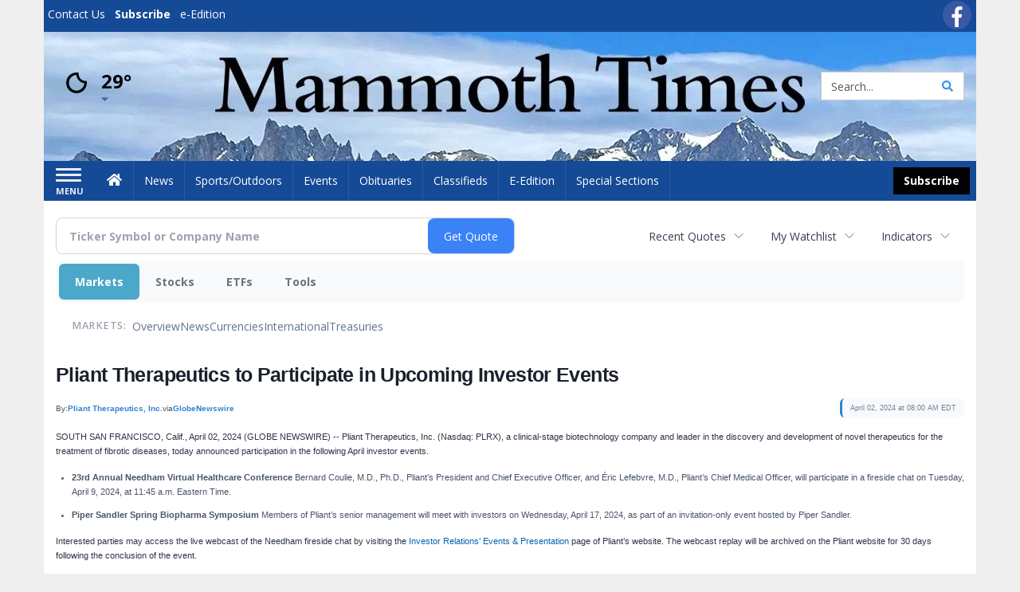

--- FILE ---
content_type: text/html; charset=utf-8
request_url: https://www.google.com/recaptcha/enterprise/anchor?ar=1&k=6LdF3BEhAAAAAEQUmLciJe0QwaHESwQFc2vwCWqh&co=aHR0cHM6Ly9idXNpbmVzcy5tYW1tb3RodGltZXMuY29tOjQ0Mw..&hl=en&v=PoyoqOPhxBO7pBk68S4YbpHZ&size=invisible&anchor-ms=20000&execute-ms=30000&cb=h03xop7ckf71
body_size: 48849
content:
<!DOCTYPE HTML><html dir="ltr" lang="en"><head><meta http-equiv="Content-Type" content="text/html; charset=UTF-8">
<meta http-equiv="X-UA-Compatible" content="IE=edge">
<title>reCAPTCHA</title>
<style type="text/css">
/* cyrillic-ext */
@font-face {
  font-family: 'Roboto';
  font-style: normal;
  font-weight: 400;
  font-stretch: 100%;
  src: url(//fonts.gstatic.com/s/roboto/v48/KFO7CnqEu92Fr1ME7kSn66aGLdTylUAMa3GUBHMdazTgWw.woff2) format('woff2');
  unicode-range: U+0460-052F, U+1C80-1C8A, U+20B4, U+2DE0-2DFF, U+A640-A69F, U+FE2E-FE2F;
}
/* cyrillic */
@font-face {
  font-family: 'Roboto';
  font-style: normal;
  font-weight: 400;
  font-stretch: 100%;
  src: url(//fonts.gstatic.com/s/roboto/v48/KFO7CnqEu92Fr1ME7kSn66aGLdTylUAMa3iUBHMdazTgWw.woff2) format('woff2');
  unicode-range: U+0301, U+0400-045F, U+0490-0491, U+04B0-04B1, U+2116;
}
/* greek-ext */
@font-face {
  font-family: 'Roboto';
  font-style: normal;
  font-weight: 400;
  font-stretch: 100%;
  src: url(//fonts.gstatic.com/s/roboto/v48/KFO7CnqEu92Fr1ME7kSn66aGLdTylUAMa3CUBHMdazTgWw.woff2) format('woff2');
  unicode-range: U+1F00-1FFF;
}
/* greek */
@font-face {
  font-family: 'Roboto';
  font-style: normal;
  font-weight: 400;
  font-stretch: 100%;
  src: url(//fonts.gstatic.com/s/roboto/v48/KFO7CnqEu92Fr1ME7kSn66aGLdTylUAMa3-UBHMdazTgWw.woff2) format('woff2');
  unicode-range: U+0370-0377, U+037A-037F, U+0384-038A, U+038C, U+038E-03A1, U+03A3-03FF;
}
/* math */
@font-face {
  font-family: 'Roboto';
  font-style: normal;
  font-weight: 400;
  font-stretch: 100%;
  src: url(//fonts.gstatic.com/s/roboto/v48/KFO7CnqEu92Fr1ME7kSn66aGLdTylUAMawCUBHMdazTgWw.woff2) format('woff2');
  unicode-range: U+0302-0303, U+0305, U+0307-0308, U+0310, U+0312, U+0315, U+031A, U+0326-0327, U+032C, U+032F-0330, U+0332-0333, U+0338, U+033A, U+0346, U+034D, U+0391-03A1, U+03A3-03A9, U+03B1-03C9, U+03D1, U+03D5-03D6, U+03F0-03F1, U+03F4-03F5, U+2016-2017, U+2034-2038, U+203C, U+2040, U+2043, U+2047, U+2050, U+2057, U+205F, U+2070-2071, U+2074-208E, U+2090-209C, U+20D0-20DC, U+20E1, U+20E5-20EF, U+2100-2112, U+2114-2115, U+2117-2121, U+2123-214F, U+2190, U+2192, U+2194-21AE, U+21B0-21E5, U+21F1-21F2, U+21F4-2211, U+2213-2214, U+2216-22FF, U+2308-230B, U+2310, U+2319, U+231C-2321, U+2336-237A, U+237C, U+2395, U+239B-23B7, U+23D0, U+23DC-23E1, U+2474-2475, U+25AF, U+25B3, U+25B7, U+25BD, U+25C1, U+25CA, U+25CC, U+25FB, U+266D-266F, U+27C0-27FF, U+2900-2AFF, U+2B0E-2B11, U+2B30-2B4C, U+2BFE, U+3030, U+FF5B, U+FF5D, U+1D400-1D7FF, U+1EE00-1EEFF;
}
/* symbols */
@font-face {
  font-family: 'Roboto';
  font-style: normal;
  font-weight: 400;
  font-stretch: 100%;
  src: url(//fonts.gstatic.com/s/roboto/v48/KFO7CnqEu92Fr1ME7kSn66aGLdTylUAMaxKUBHMdazTgWw.woff2) format('woff2');
  unicode-range: U+0001-000C, U+000E-001F, U+007F-009F, U+20DD-20E0, U+20E2-20E4, U+2150-218F, U+2190, U+2192, U+2194-2199, U+21AF, U+21E6-21F0, U+21F3, U+2218-2219, U+2299, U+22C4-22C6, U+2300-243F, U+2440-244A, U+2460-24FF, U+25A0-27BF, U+2800-28FF, U+2921-2922, U+2981, U+29BF, U+29EB, U+2B00-2BFF, U+4DC0-4DFF, U+FFF9-FFFB, U+10140-1018E, U+10190-1019C, U+101A0, U+101D0-101FD, U+102E0-102FB, U+10E60-10E7E, U+1D2C0-1D2D3, U+1D2E0-1D37F, U+1F000-1F0FF, U+1F100-1F1AD, U+1F1E6-1F1FF, U+1F30D-1F30F, U+1F315, U+1F31C, U+1F31E, U+1F320-1F32C, U+1F336, U+1F378, U+1F37D, U+1F382, U+1F393-1F39F, U+1F3A7-1F3A8, U+1F3AC-1F3AF, U+1F3C2, U+1F3C4-1F3C6, U+1F3CA-1F3CE, U+1F3D4-1F3E0, U+1F3ED, U+1F3F1-1F3F3, U+1F3F5-1F3F7, U+1F408, U+1F415, U+1F41F, U+1F426, U+1F43F, U+1F441-1F442, U+1F444, U+1F446-1F449, U+1F44C-1F44E, U+1F453, U+1F46A, U+1F47D, U+1F4A3, U+1F4B0, U+1F4B3, U+1F4B9, U+1F4BB, U+1F4BF, U+1F4C8-1F4CB, U+1F4D6, U+1F4DA, U+1F4DF, U+1F4E3-1F4E6, U+1F4EA-1F4ED, U+1F4F7, U+1F4F9-1F4FB, U+1F4FD-1F4FE, U+1F503, U+1F507-1F50B, U+1F50D, U+1F512-1F513, U+1F53E-1F54A, U+1F54F-1F5FA, U+1F610, U+1F650-1F67F, U+1F687, U+1F68D, U+1F691, U+1F694, U+1F698, U+1F6AD, U+1F6B2, U+1F6B9-1F6BA, U+1F6BC, U+1F6C6-1F6CF, U+1F6D3-1F6D7, U+1F6E0-1F6EA, U+1F6F0-1F6F3, U+1F6F7-1F6FC, U+1F700-1F7FF, U+1F800-1F80B, U+1F810-1F847, U+1F850-1F859, U+1F860-1F887, U+1F890-1F8AD, U+1F8B0-1F8BB, U+1F8C0-1F8C1, U+1F900-1F90B, U+1F93B, U+1F946, U+1F984, U+1F996, U+1F9E9, U+1FA00-1FA6F, U+1FA70-1FA7C, U+1FA80-1FA89, U+1FA8F-1FAC6, U+1FACE-1FADC, U+1FADF-1FAE9, U+1FAF0-1FAF8, U+1FB00-1FBFF;
}
/* vietnamese */
@font-face {
  font-family: 'Roboto';
  font-style: normal;
  font-weight: 400;
  font-stretch: 100%;
  src: url(//fonts.gstatic.com/s/roboto/v48/KFO7CnqEu92Fr1ME7kSn66aGLdTylUAMa3OUBHMdazTgWw.woff2) format('woff2');
  unicode-range: U+0102-0103, U+0110-0111, U+0128-0129, U+0168-0169, U+01A0-01A1, U+01AF-01B0, U+0300-0301, U+0303-0304, U+0308-0309, U+0323, U+0329, U+1EA0-1EF9, U+20AB;
}
/* latin-ext */
@font-face {
  font-family: 'Roboto';
  font-style: normal;
  font-weight: 400;
  font-stretch: 100%;
  src: url(//fonts.gstatic.com/s/roboto/v48/KFO7CnqEu92Fr1ME7kSn66aGLdTylUAMa3KUBHMdazTgWw.woff2) format('woff2');
  unicode-range: U+0100-02BA, U+02BD-02C5, U+02C7-02CC, U+02CE-02D7, U+02DD-02FF, U+0304, U+0308, U+0329, U+1D00-1DBF, U+1E00-1E9F, U+1EF2-1EFF, U+2020, U+20A0-20AB, U+20AD-20C0, U+2113, U+2C60-2C7F, U+A720-A7FF;
}
/* latin */
@font-face {
  font-family: 'Roboto';
  font-style: normal;
  font-weight: 400;
  font-stretch: 100%;
  src: url(//fonts.gstatic.com/s/roboto/v48/KFO7CnqEu92Fr1ME7kSn66aGLdTylUAMa3yUBHMdazQ.woff2) format('woff2');
  unicode-range: U+0000-00FF, U+0131, U+0152-0153, U+02BB-02BC, U+02C6, U+02DA, U+02DC, U+0304, U+0308, U+0329, U+2000-206F, U+20AC, U+2122, U+2191, U+2193, U+2212, U+2215, U+FEFF, U+FFFD;
}
/* cyrillic-ext */
@font-face {
  font-family: 'Roboto';
  font-style: normal;
  font-weight: 500;
  font-stretch: 100%;
  src: url(//fonts.gstatic.com/s/roboto/v48/KFO7CnqEu92Fr1ME7kSn66aGLdTylUAMa3GUBHMdazTgWw.woff2) format('woff2');
  unicode-range: U+0460-052F, U+1C80-1C8A, U+20B4, U+2DE0-2DFF, U+A640-A69F, U+FE2E-FE2F;
}
/* cyrillic */
@font-face {
  font-family: 'Roboto';
  font-style: normal;
  font-weight: 500;
  font-stretch: 100%;
  src: url(//fonts.gstatic.com/s/roboto/v48/KFO7CnqEu92Fr1ME7kSn66aGLdTylUAMa3iUBHMdazTgWw.woff2) format('woff2');
  unicode-range: U+0301, U+0400-045F, U+0490-0491, U+04B0-04B1, U+2116;
}
/* greek-ext */
@font-face {
  font-family: 'Roboto';
  font-style: normal;
  font-weight: 500;
  font-stretch: 100%;
  src: url(//fonts.gstatic.com/s/roboto/v48/KFO7CnqEu92Fr1ME7kSn66aGLdTylUAMa3CUBHMdazTgWw.woff2) format('woff2');
  unicode-range: U+1F00-1FFF;
}
/* greek */
@font-face {
  font-family: 'Roboto';
  font-style: normal;
  font-weight: 500;
  font-stretch: 100%;
  src: url(//fonts.gstatic.com/s/roboto/v48/KFO7CnqEu92Fr1ME7kSn66aGLdTylUAMa3-UBHMdazTgWw.woff2) format('woff2');
  unicode-range: U+0370-0377, U+037A-037F, U+0384-038A, U+038C, U+038E-03A1, U+03A3-03FF;
}
/* math */
@font-face {
  font-family: 'Roboto';
  font-style: normal;
  font-weight: 500;
  font-stretch: 100%;
  src: url(//fonts.gstatic.com/s/roboto/v48/KFO7CnqEu92Fr1ME7kSn66aGLdTylUAMawCUBHMdazTgWw.woff2) format('woff2');
  unicode-range: U+0302-0303, U+0305, U+0307-0308, U+0310, U+0312, U+0315, U+031A, U+0326-0327, U+032C, U+032F-0330, U+0332-0333, U+0338, U+033A, U+0346, U+034D, U+0391-03A1, U+03A3-03A9, U+03B1-03C9, U+03D1, U+03D5-03D6, U+03F0-03F1, U+03F4-03F5, U+2016-2017, U+2034-2038, U+203C, U+2040, U+2043, U+2047, U+2050, U+2057, U+205F, U+2070-2071, U+2074-208E, U+2090-209C, U+20D0-20DC, U+20E1, U+20E5-20EF, U+2100-2112, U+2114-2115, U+2117-2121, U+2123-214F, U+2190, U+2192, U+2194-21AE, U+21B0-21E5, U+21F1-21F2, U+21F4-2211, U+2213-2214, U+2216-22FF, U+2308-230B, U+2310, U+2319, U+231C-2321, U+2336-237A, U+237C, U+2395, U+239B-23B7, U+23D0, U+23DC-23E1, U+2474-2475, U+25AF, U+25B3, U+25B7, U+25BD, U+25C1, U+25CA, U+25CC, U+25FB, U+266D-266F, U+27C0-27FF, U+2900-2AFF, U+2B0E-2B11, U+2B30-2B4C, U+2BFE, U+3030, U+FF5B, U+FF5D, U+1D400-1D7FF, U+1EE00-1EEFF;
}
/* symbols */
@font-face {
  font-family: 'Roboto';
  font-style: normal;
  font-weight: 500;
  font-stretch: 100%;
  src: url(//fonts.gstatic.com/s/roboto/v48/KFO7CnqEu92Fr1ME7kSn66aGLdTylUAMaxKUBHMdazTgWw.woff2) format('woff2');
  unicode-range: U+0001-000C, U+000E-001F, U+007F-009F, U+20DD-20E0, U+20E2-20E4, U+2150-218F, U+2190, U+2192, U+2194-2199, U+21AF, U+21E6-21F0, U+21F3, U+2218-2219, U+2299, U+22C4-22C6, U+2300-243F, U+2440-244A, U+2460-24FF, U+25A0-27BF, U+2800-28FF, U+2921-2922, U+2981, U+29BF, U+29EB, U+2B00-2BFF, U+4DC0-4DFF, U+FFF9-FFFB, U+10140-1018E, U+10190-1019C, U+101A0, U+101D0-101FD, U+102E0-102FB, U+10E60-10E7E, U+1D2C0-1D2D3, U+1D2E0-1D37F, U+1F000-1F0FF, U+1F100-1F1AD, U+1F1E6-1F1FF, U+1F30D-1F30F, U+1F315, U+1F31C, U+1F31E, U+1F320-1F32C, U+1F336, U+1F378, U+1F37D, U+1F382, U+1F393-1F39F, U+1F3A7-1F3A8, U+1F3AC-1F3AF, U+1F3C2, U+1F3C4-1F3C6, U+1F3CA-1F3CE, U+1F3D4-1F3E0, U+1F3ED, U+1F3F1-1F3F3, U+1F3F5-1F3F7, U+1F408, U+1F415, U+1F41F, U+1F426, U+1F43F, U+1F441-1F442, U+1F444, U+1F446-1F449, U+1F44C-1F44E, U+1F453, U+1F46A, U+1F47D, U+1F4A3, U+1F4B0, U+1F4B3, U+1F4B9, U+1F4BB, U+1F4BF, U+1F4C8-1F4CB, U+1F4D6, U+1F4DA, U+1F4DF, U+1F4E3-1F4E6, U+1F4EA-1F4ED, U+1F4F7, U+1F4F9-1F4FB, U+1F4FD-1F4FE, U+1F503, U+1F507-1F50B, U+1F50D, U+1F512-1F513, U+1F53E-1F54A, U+1F54F-1F5FA, U+1F610, U+1F650-1F67F, U+1F687, U+1F68D, U+1F691, U+1F694, U+1F698, U+1F6AD, U+1F6B2, U+1F6B9-1F6BA, U+1F6BC, U+1F6C6-1F6CF, U+1F6D3-1F6D7, U+1F6E0-1F6EA, U+1F6F0-1F6F3, U+1F6F7-1F6FC, U+1F700-1F7FF, U+1F800-1F80B, U+1F810-1F847, U+1F850-1F859, U+1F860-1F887, U+1F890-1F8AD, U+1F8B0-1F8BB, U+1F8C0-1F8C1, U+1F900-1F90B, U+1F93B, U+1F946, U+1F984, U+1F996, U+1F9E9, U+1FA00-1FA6F, U+1FA70-1FA7C, U+1FA80-1FA89, U+1FA8F-1FAC6, U+1FACE-1FADC, U+1FADF-1FAE9, U+1FAF0-1FAF8, U+1FB00-1FBFF;
}
/* vietnamese */
@font-face {
  font-family: 'Roboto';
  font-style: normal;
  font-weight: 500;
  font-stretch: 100%;
  src: url(//fonts.gstatic.com/s/roboto/v48/KFO7CnqEu92Fr1ME7kSn66aGLdTylUAMa3OUBHMdazTgWw.woff2) format('woff2');
  unicode-range: U+0102-0103, U+0110-0111, U+0128-0129, U+0168-0169, U+01A0-01A1, U+01AF-01B0, U+0300-0301, U+0303-0304, U+0308-0309, U+0323, U+0329, U+1EA0-1EF9, U+20AB;
}
/* latin-ext */
@font-face {
  font-family: 'Roboto';
  font-style: normal;
  font-weight: 500;
  font-stretch: 100%;
  src: url(//fonts.gstatic.com/s/roboto/v48/KFO7CnqEu92Fr1ME7kSn66aGLdTylUAMa3KUBHMdazTgWw.woff2) format('woff2');
  unicode-range: U+0100-02BA, U+02BD-02C5, U+02C7-02CC, U+02CE-02D7, U+02DD-02FF, U+0304, U+0308, U+0329, U+1D00-1DBF, U+1E00-1E9F, U+1EF2-1EFF, U+2020, U+20A0-20AB, U+20AD-20C0, U+2113, U+2C60-2C7F, U+A720-A7FF;
}
/* latin */
@font-face {
  font-family: 'Roboto';
  font-style: normal;
  font-weight: 500;
  font-stretch: 100%;
  src: url(//fonts.gstatic.com/s/roboto/v48/KFO7CnqEu92Fr1ME7kSn66aGLdTylUAMa3yUBHMdazQ.woff2) format('woff2');
  unicode-range: U+0000-00FF, U+0131, U+0152-0153, U+02BB-02BC, U+02C6, U+02DA, U+02DC, U+0304, U+0308, U+0329, U+2000-206F, U+20AC, U+2122, U+2191, U+2193, U+2212, U+2215, U+FEFF, U+FFFD;
}
/* cyrillic-ext */
@font-face {
  font-family: 'Roboto';
  font-style: normal;
  font-weight: 900;
  font-stretch: 100%;
  src: url(//fonts.gstatic.com/s/roboto/v48/KFO7CnqEu92Fr1ME7kSn66aGLdTylUAMa3GUBHMdazTgWw.woff2) format('woff2');
  unicode-range: U+0460-052F, U+1C80-1C8A, U+20B4, U+2DE0-2DFF, U+A640-A69F, U+FE2E-FE2F;
}
/* cyrillic */
@font-face {
  font-family: 'Roboto';
  font-style: normal;
  font-weight: 900;
  font-stretch: 100%;
  src: url(//fonts.gstatic.com/s/roboto/v48/KFO7CnqEu92Fr1ME7kSn66aGLdTylUAMa3iUBHMdazTgWw.woff2) format('woff2');
  unicode-range: U+0301, U+0400-045F, U+0490-0491, U+04B0-04B1, U+2116;
}
/* greek-ext */
@font-face {
  font-family: 'Roboto';
  font-style: normal;
  font-weight: 900;
  font-stretch: 100%;
  src: url(//fonts.gstatic.com/s/roboto/v48/KFO7CnqEu92Fr1ME7kSn66aGLdTylUAMa3CUBHMdazTgWw.woff2) format('woff2');
  unicode-range: U+1F00-1FFF;
}
/* greek */
@font-face {
  font-family: 'Roboto';
  font-style: normal;
  font-weight: 900;
  font-stretch: 100%;
  src: url(//fonts.gstatic.com/s/roboto/v48/KFO7CnqEu92Fr1ME7kSn66aGLdTylUAMa3-UBHMdazTgWw.woff2) format('woff2');
  unicode-range: U+0370-0377, U+037A-037F, U+0384-038A, U+038C, U+038E-03A1, U+03A3-03FF;
}
/* math */
@font-face {
  font-family: 'Roboto';
  font-style: normal;
  font-weight: 900;
  font-stretch: 100%;
  src: url(//fonts.gstatic.com/s/roboto/v48/KFO7CnqEu92Fr1ME7kSn66aGLdTylUAMawCUBHMdazTgWw.woff2) format('woff2');
  unicode-range: U+0302-0303, U+0305, U+0307-0308, U+0310, U+0312, U+0315, U+031A, U+0326-0327, U+032C, U+032F-0330, U+0332-0333, U+0338, U+033A, U+0346, U+034D, U+0391-03A1, U+03A3-03A9, U+03B1-03C9, U+03D1, U+03D5-03D6, U+03F0-03F1, U+03F4-03F5, U+2016-2017, U+2034-2038, U+203C, U+2040, U+2043, U+2047, U+2050, U+2057, U+205F, U+2070-2071, U+2074-208E, U+2090-209C, U+20D0-20DC, U+20E1, U+20E5-20EF, U+2100-2112, U+2114-2115, U+2117-2121, U+2123-214F, U+2190, U+2192, U+2194-21AE, U+21B0-21E5, U+21F1-21F2, U+21F4-2211, U+2213-2214, U+2216-22FF, U+2308-230B, U+2310, U+2319, U+231C-2321, U+2336-237A, U+237C, U+2395, U+239B-23B7, U+23D0, U+23DC-23E1, U+2474-2475, U+25AF, U+25B3, U+25B7, U+25BD, U+25C1, U+25CA, U+25CC, U+25FB, U+266D-266F, U+27C0-27FF, U+2900-2AFF, U+2B0E-2B11, U+2B30-2B4C, U+2BFE, U+3030, U+FF5B, U+FF5D, U+1D400-1D7FF, U+1EE00-1EEFF;
}
/* symbols */
@font-face {
  font-family: 'Roboto';
  font-style: normal;
  font-weight: 900;
  font-stretch: 100%;
  src: url(//fonts.gstatic.com/s/roboto/v48/KFO7CnqEu92Fr1ME7kSn66aGLdTylUAMaxKUBHMdazTgWw.woff2) format('woff2');
  unicode-range: U+0001-000C, U+000E-001F, U+007F-009F, U+20DD-20E0, U+20E2-20E4, U+2150-218F, U+2190, U+2192, U+2194-2199, U+21AF, U+21E6-21F0, U+21F3, U+2218-2219, U+2299, U+22C4-22C6, U+2300-243F, U+2440-244A, U+2460-24FF, U+25A0-27BF, U+2800-28FF, U+2921-2922, U+2981, U+29BF, U+29EB, U+2B00-2BFF, U+4DC0-4DFF, U+FFF9-FFFB, U+10140-1018E, U+10190-1019C, U+101A0, U+101D0-101FD, U+102E0-102FB, U+10E60-10E7E, U+1D2C0-1D2D3, U+1D2E0-1D37F, U+1F000-1F0FF, U+1F100-1F1AD, U+1F1E6-1F1FF, U+1F30D-1F30F, U+1F315, U+1F31C, U+1F31E, U+1F320-1F32C, U+1F336, U+1F378, U+1F37D, U+1F382, U+1F393-1F39F, U+1F3A7-1F3A8, U+1F3AC-1F3AF, U+1F3C2, U+1F3C4-1F3C6, U+1F3CA-1F3CE, U+1F3D4-1F3E0, U+1F3ED, U+1F3F1-1F3F3, U+1F3F5-1F3F7, U+1F408, U+1F415, U+1F41F, U+1F426, U+1F43F, U+1F441-1F442, U+1F444, U+1F446-1F449, U+1F44C-1F44E, U+1F453, U+1F46A, U+1F47D, U+1F4A3, U+1F4B0, U+1F4B3, U+1F4B9, U+1F4BB, U+1F4BF, U+1F4C8-1F4CB, U+1F4D6, U+1F4DA, U+1F4DF, U+1F4E3-1F4E6, U+1F4EA-1F4ED, U+1F4F7, U+1F4F9-1F4FB, U+1F4FD-1F4FE, U+1F503, U+1F507-1F50B, U+1F50D, U+1F512-1F513, U+1F53E-1F54A, U+1F54F-1F5FA, U+1F610, U+1F650-1F67F, U+1F687, U+1F68D, U+1F691, U+1F694, U+1F698, U+1F6AD, U+1F6B2, U+1F6B9-1F6BA, U+1F6BC, U+1F6C6-1F6CF, U+1F6D3-1F6D7, U+1F6E0-1F6EA, U+1F6F0-1F6F3, U+1F6F7-1F6FC, U+1F700-1F7FF, U+1F800-1F80B, U+1F810-1F847, U+1F850-1F859, U+1F860-1F887, U+1F890-1F8AD, U+1F8B0-1F8BB, U+1F8C0-1F8C1, U+1F900-1F90B, U+1F93B, U+1F946, U+1F984, U+1F996, U+1F9E9, U+1FA00-1FA6F, U+1FA70-1FA7C, U+1FA80-1FA89, U+1FA8F-1FAC6, U+1FACE-1FADC, U+1FADF-1FAE9, U+1FAF0-1FAF8, U+1FB00-1FBFF;
}
/* vietnamese */
@font-face {
  font-family: 'Roboto';
  font-style: normal;
  font-weight: 900;
  font-stretch: 100%;
  src: url(//fonts.gstatic.com/s/roboto/v48/KFO7CnqEu92Fr1ME7kSn66aGLdTylUAMa3OUBHMdazTgWw.woff2) format('woff2');
  unicode-range: U+0102-0103, U+0110-0111, U+0128-0129, U+0168-0169, U+01A0-01A1, U+01AF-01B0, U+0300-0301, U+0303-0304, U+0308-0309, U+0323, U+0329, U+1EA0-1EF9, U+20AB;
}
/* latin-ext */
@font-face {
  font-family: 'Roboto';
  font-style: normal;
  font-weight: 900;
  font-stretch: 100%;
  src: url(//fonts.gstatic.com/s/roboto/v48/KFO7CnqEu92Fr1ME7kSn66aGLdTylUAMa3KUBHMdazTgWw.woff2) format('woff2');
  unicode-range: U+0100-02BA, U+02BD-02C5, U+02C7-02CC, U+02CE-02D7, U+02DD-02FF, U+0304, U+0308, U+0329, U+1D00-1DBF, U+1E00-1E9F, U+1EF2-1EFF, U+2020, U+20A0-20AB, U+20AD-20C0, U+2113, U+2C60-2C7F, U+A720-A7FF;
}
/* latin */
@font-face {
  font-family: 'Roboto';
  font-style: normal;
  font-weight: 900;
  font-stretch: 100%;
  src: url(//fonts.gstatic.com/s/roboto/v48/KFO7CnqEu92Fr1ME7kSn66aGLdTylUAMa3yUBHMdazQ.woff2) format('woff2');
  unicode-range: U+0000-00FF, U+0131, U+0152-0153, U+02BB-02BC, U+02C6, U+02DA, U+02DC, U+0304, U+0308, U+0329, U+2000-206F, U+20AC, U+2122, U+2191, U+2193, U+2212, U+2215, U+FEFF, U+FFFD;
}

</style>
<link rel="stylesheet" type="text/css" href="https://www.gstatic.com/recaptcha/releases/PoyoqOPhxBO7pBk68S4YbpHZ/styles__ltr.css">
<script nonce="I18QFtCr3qVQ4K8NvRdcdQ" type="text/javascript">window['__recaptcha_api'] = 'https://www.google.com/recaptcha/enterprise/';</script>
<script type="text/javascript" src="https://www.gstatic.com/recaptcha/releases/PoyoqOPhxBO7pBk68S4YbpHZ/recaptcha__en.js" nonce="I18QFtCr3qVQ4K8NvRdcdQ">
      
    </script></head>
<body><div id="rc-anchor-alert" class="rc-anchor-alert"></div>
<input type="hidden" id="recaptcha-token" value="[base64]">
<script type="text/javascript" nonce="I18QFtCr3qVQ4K8NvRdcdQ">
      recaptcha.anchor.Main.init("[\x22ainput\x22,[\x22bgdata\x22,\x22\x22,\[base64]/[base64]/bmV3IFpbdF0obVswXSk6Sz09Mj9uZXcgWlt0XShtWzBdLG1bMV0pOks9PTM/bmV3IFpbdF0obVswXSxtWzFdLG1bMl0pOks9PTQ/[base64]/[base64]/[base64]/[base64]/[base64]/[base64]/[base64]/[base64]/[base64]/[base64]/[base64]/[base64]/[base64]/[base64]\\u003d\\u003d\x22,\[base64]\x22,\x22JMK7f8Koa2lII8ORJGl2NSLCoC7DhwZ1I8Obw6rDqMO+w6IAD3zDqWYkwqDDljnCh1B0wqDDhsKKIwDDnUPCnsOGNmPDtVvCrcOhEsORW8K+w7TDjMKAwpsSw53Ct8OdTCTCqTDCjl3CjUNrw7HDhEApdGwHOMO1ecK5w7jDhsKaEsONwqsGJMO8wq/DgMKGw7PDtsKgwpfCkj/CnBrClmN/MG7DtSvClDTCiMOlIcKWR1IvIGHChMOYDlnDtsOuw4HDuMOlDTAlwqfDhTHDvcK8w75ew4oqBsKgOsKkYMK+LzfDknnCvMOqNEhxw7d5wpl0woXDqlo5fkc6HcOrw6FmZDHCjcK4cMKmF8Kbw7pfw6PDvy3CmknCqDXDgMKFHcKWGXpZCCxKd8KlCMOwLMO9J2Qhw4/Ctn/DhMO8QsKFwqvCu8OzwrpoSsK8wo3CsgzCtMKBwoHCoRV7wp5kw6jCrsKMw6DCim3DtzU4wrvChsK6w4IMwqHDmy0ewoLChWxJMMOVLMOnw4VUw6lmw7fCosOKEDp2w6xfw43Co37DkG/Du1HDk1gUw5lyVMKcQW/DuyACdUQwWcKEwqbCiA5lw6HDisO7w5zDtEtHNVMew7zDon7Dn0UvJhRfTsK+wpYEesOhw47DhAstJsOQwrvCisKIc8OfCMOJwphKUMOsHRg8WMOyw7XCocKLwrFrw6g7X37CtjbDv8KAw4vDvcOhIyZ7YWoyKVXDjUTCjC/DnDFKwpTChm/CuDbCkMKSw7cCwpY/[base64]/[base64]/Cu8OGw5EUw4LCrMKfOBDDvgDDl0jCmMO1WMOTw5Zlw7pwwqB9w7M/w5sbw7PDucKyfcOwwoPDnMK0acKkV8KrDMKyFcO3w63Cs2waw6sawoMuwovDjGTDr3jCoRTDiFDDiB7CihA5JGknwqHCji7DtsKsCRoyAR3DhMKOeQnCsBPDixbClsK7w6nDtsK9Bl/DhCk0wqMEw7Bkwq1gwrwVWMK+NGxeLHnCiMKGwrRcw7YiNcO5wpxdwqfDolDCocKBXMKtw4LCr8KSPcKqwqjCjMOQD8O0NsKjw5jDssOqwrEZwoA3wqvDtlcKw4zCvTbDhcKHwod8w7PCq8O3VV/CjMONKRDCn0zChcKpPhXCosOVw4/DmFA+wpxgw78DdsKxP3pjfx0sw4FLw6zDnS0ZY8O3T8KNa8O9w47Cu8OXLgjCi8O4ccKRMcKbwpQ9w5xXwpPCmMO1w4Fhwp/DpsKXw7g8wqDDgWLCkAoqw4QZwo5fw4TDoghnHcKUw6rDusOEam4heMKGw45/w7DCqVgiwrzCg8Kyw6XCsMKdwrjCicKNCMK7wqBNwrIywqBEw7LCrzkew7rCvDLDhnjDiER8Q8Okwr97w4YDI8OKwqfDucKYdyDChjlqWjrCnsOwHMKewprDtzLCh2UkI8KEw59gw7dLLRwPw6TDsMKmScOmfsKawq5Owp/DiU/[base64]/DhcOKw4jCmcOyQcKIwoLDrkcaERYWR8K3TE5yTMOLGcOqL051woDDssO/bMKXemU/[base64]/YsKZw7J+QyccaAgeXDtEwrbDgFQrIQNcw45/w74jw6zDrT9DcjJmOUXCssKlw7p0eBQ5OMOjwpDDrhjDt8OWN0DDjhVjPmd6wrPCpicWwoUVdmHCnsOVwqXCqx7Chg/DpT8jw4fDvMKhw7YUw5xBMmvCjcKrw5fDkcOWesOqK8Ozwrtiw6AdcgLDocKnwp3CpD88R1rCiMOoa8KSw7J7wrHCh30fIcKKP8K3ehPCgFAbAW/[base64]/FMOlw6DDqMKsBVIJwqvCgsOBS8OFwqDDlnrDj04he8KnwrzDmcOef8KHwqx4w5oXV0zCqMKtYDljJTvCqFvDi8Kqw4/CicO/[base64]/DpjLCuMOeHcKQw4Uywr1Zw7wBS8O1RsKkwonDucK0NnNvw4bDm8OUw75WTcO3w63CkgPChsKFw5URw4zDg8KXwq3CpMKBwpTDtcKdw7J/[base64]/STrDt8KSCAwhLh/[base64]/DscO/wp/[base64]/DlMKHXAMQdy0pLgHCn8OlYsOEw4N3NcK4w4d1G1fClBjCh2jCrFXCtcOXchnDisOEHsKZw6oqWsOxHRDCtcOXFyA8UcO8Oikyw65DcMKlVTDDv8OfwrPCgD1vW8KRRiYEwqMbw7fCu8OYBMKtZ8OUw75cwoHDj8KEw4XDpH4eX8OlwqRBwrnDl30ow5/DuxHCqcOBwqo9wpTDvSvDgSMlw7JsVcKLw57Cr1XDj8KowqvCqsOqwrECVsKcwqNgSMKLD8OyFcKCwrvDm3F/w5EPO1gBATs/TwDCgMOiNzfCscOsRsK3wqHCoxDDtMOodhElWsOVHgdKfsOoCGjDnAEjbsKew5/CjMKmOQjDq3/DpsOvwo7CmMKMeMKhw4/[base64]/w7XCqSh2wp/DpEk+w4XDtE4sGcODQMOhCsKcwolZw5nDoMOTPFTDojvDtjrCvWzDsn7DmkrDvyfCiMK0OMKiC8KaEsKuRVjCsWNYw63CuTUFZR4HLhHDhj7CgzfClMK5Fm5twopywpt7w7fCv8OHPmMSw7LDocKawrTDhMKfwq/DjMKkZHzCkWIbIsKtw4jDtRhPwphnR1PCkTZtw7vCscKIRDHCocOnTcOcw53DkTkIK8OKwpnChSFYGcKIw44iw6RSw7bDnTzDqDp2IsOfw6IQw7U4w7BsUcOtVj3CgsK1w5hOHcKATMK3BG/DnsKxKTgEw64gw5TCvMKWfS3CksOrYsOresKUUsOdUsKHGsOqwr/CswF1wrtyf8O2HMKZw4NUw45IfMKkGcKTP8O0BsK4w40fGVDCsFvDkcOjworDq8Oya8KRw7rDt8KFw7V3NMKYI8OEw60swph5w5BEwopbwo/DoMOdwoXDnQFaaMKtYcKHw6ROwrbCn8K+w5JGaxNYw4rDim1fLwLCikouMMK8wrg5wr/[base64]/[base64]/[base64]/w7YDwqPCsSMYGcKLw7wyw5p1w4wAwoFaw5o5w6DCvsOvaivDvWl/[base64]/CgMO5cMK7w7Vfw6zCgnnDtMOQHUXDqcObwo7ChU4Mw6VDwrHClmjDicOFwrwJw79xJj7CkyLDjsKGwrYlw6TDgMOawoXCtcOVVTY8w4LCmyxzOjTCqcK7LMOrHsKCwrlXZsK1JcKSwoQvGkhzPCJwwpzDjn/Co2YsLsOiLEHDrsKSAmzCtcK7O8OMw7t8DmvDlQhUVDPDhCpIwqFxwoXDj3UPw6w4LMKtTH4CEcOFw6gAwq5OfgpKIMOfw68uSsKVWcKIXcOUUCbCtMONwrdnw4rDvMO0w4PDjsOYbg7DmMKTKMOSIsKrAn/[base64]/wr5MesOfwpRwCMKUPMOfwpsww57CrVk9K8K7AsKIH2nDq8O6U8O3w5rCjAVMA31XXxoCIFApw7jDunpaLMOLwpbDncKXw6DCscOQfcK/w5zDjcKow5bCrhUkdcKkSzzDiMO5w64iw5rDt8OtOMOaRxjDkg/ChDRIw63ClMODw7FLMXYrNsODEHzCisO+w6LDmlpzX8OiHjrCmFlCw7zCl8KGbw/DlX9Yw4/[base64]/CgBFww5zDrcKUw7JXfsOowrLDhMK+wpLDvFjCoQVaTAnCg8OKZxsYwrRAwrdyw5zDpy93PsKNDFAAZnvCgMKpwqjDvklRwpIKD2EhDBRFw5t0Lh45w6p0w7gMdTJhwrDDkMKMw47CnMK/wqk6E8Oywo/CicKZdD/DrF/CisOgQcORdsOhwrPDj8K6clBfSGvCsgkmCsOqZsKsbls+Xk0owrp+wo/ClcK6fxIoEsKGwrrDisOsEMOWwqHDjMK1NkzDpX1aw61XCRR/wptpw5rDvcO+FsKWVH4ZU8KywrghT3N/YGTDiMOmw48hw4/DiR3DmgsFQ2Jwwplewq3DgsOiwqERwqzCshjCgMKoKMKhw5rDssOrGjfCqQTCpsOAwqEpcCcbw5kGwo4sw4PDgVbDknIiDcKPXxh8wpPCgD/CssOhC8KNLMO7R8Knw7vCqcONw6U8AmpBwpLDoMKzw6/DicO4wrceJsKyCsKCwq4kw57DvUXCrsOAw6PCiALCs0tXFVTDvMK4woElw7DDr37Cj8OvVcKBNsKCw4bDrMK+w4Vnw5jDoTLCjMKvwqPDk0DCmcK7GMOqMcKxZ0nDscOdbMKUHjFNwoNzwqbDhlvDn8OLw6UQwpkOeVkuw6/DtMOAw6/Dj8Ouwq/Du8Ktw5cRwrpgBMKIcsOrw7LCl8K4w73Ci8OUwokRw57DoilTVFIqQ8Ojw4g5w5XDrmnDuwrDrcOSwrvDgS/CjsO4wrNtw53Cjk/[base64]/[base64]/CrcKFZjrCnxXDhcKCw6l/JMOlYsKSMMO5WBzCocOSVcOPMsOTa8KBwrTDs8KPUD5hw6XCvsKZOWLCj8OVA8KqCMOdwo1OwoRJSsKKw73Di8Ova8O7BAjDhEnCpcKwwowIwpsAw7p0w53ChmjDv3fCoDrChzXDjsO1bsOWw7fCusOUwovDosOzw4jDinR9I8OJaVHDj10uwofDtj5kw6c7YE3CoR/DgVHDo8OBJsOELcOOA8OiQSAAM0kIwpxFPMKlw73CjCUmwow6w6zDmsKBasK+w5ZMwq/Dmh3CgR4kLh/[base64]/PsKCcSsHaC/[base64]/Dp1JCwqYaZ8KIAQPCpMOWw4BDwqTCr24cw4bCqVNnw6PDgjwLw5oMw6dheHLCgsOkOMOKw40uwojCkMKhw7nDmmzDocK3dMKjw7TDksKUdsO2wqjCsUvDhsOQDH/[base64]/DkMK2w4FHwqDDgh4Xw4IXw63DhUzDhmbDvcOyw4TCmTvCt8Khw5zDs8KewrNfw7fCtwtTfhEVwp1mJMK7XMKbb8ORwqJBeBfCiUXDrzXDn8KDBlHDi8KBwrfCsRoZw6fDr8OXEDfCllp7QMKCQC7DgAw8G1FHKcOKCX4TVWDDsk/DpWnDvsOTw5LDrMOfSMKeakbCsMKRORUSIMOEw41vCUbDhD5KUcKlw6HCssK/fMKJwp3DsSHDlMORwrsUwqfDuXLDrcOTw6Fqwo4lwpHDrsKIG8K1w6pzwp/Dkl7DnRtmw4zDhDXCuy/CvcOcD8OsMsOSB3tswpFnwqwTwr7Cqid6bS8Hwrh0JMKxK1kHwqLCvVECBC/DqMOMbsONwrlqw5rCosOhUsOzw4/Dj8KUTkvDu8KpYsOgw5/DqS9Xwr0Uwo3DnsKjTQk5wonDuWZTw7XDql3Co0IMYE3CisORw5vCijFRw7bDmMKyKlwbwrLDgTENwpDCt1BWw4XDncOTbcObw6ARw5w1Q8KoDi3Ds8O/Y8KtfXHDt1NgUnVzHQ3ChWJ4Qm3DkMKaJWoTw6BdwoE3CX0YPMONw6nCv0HDm8KlaCjChsKwDy48w4h4wrZNQMOoY8OUwp8kwq/Dp8OOw6MHwqhqwrBrGjnCsk/[base64]/[base64]/CmzPCm1oDC8OYw717w4VWwoLDpcOswokYAUDDkcKYN37CqEcxwqZRwovCgcK5dsKHw6t2wofCkkpWXMOAw4bDpT7DthrDosK8w7BMwrdoenpqwpjDhMKLw5XCkxp3w7fDpcK0wqhFVWprwq/DqiLCsDg0w5jDmh/DrxVfw4rDsDXCg3xSwp/[base64]/ChQjDuFbCvTXCs8KYw4DCm0Vac0kGworDgxJUwqYjwpwrR8O8GB/[base64]/wo/DtWkPwrbDhFkVTlUBCsO9ciQfw4XCqnvCkMKHV8K8w5HCsTtVwrpPV3cLfgTCoMOuw7tGwqzDp8OuEnlyXsKqRwDCoW7DksKtT01RDFPCvsO3PFgtIWY1w4FAw6HDmwTCk8O6QsOSd3jDgMOJKDDDvcKGGUU8w5fCowHDv8ODw4rDmcKVwoY1w5LDq8OwYB/Ds33DvFsKwqoawp/CojdiwonCpjfCkgNsw47DjCsJbsKKw6DDjyfDnQ90wrg+w53CjcKUw4RBM1ZaGsKaXMKKE8OUwoV4w63DjsKyw5w/[base64]/KsKPwoszw51eCUJ2w4F6w400WsOSNEXCnTbCkyldw5jClMKGwoXCp8O6w63ClivDqH/DmcKaPcOOw6vCnsKkJcKSw5TCoQZHwqM5McKvw6FTwqpPwobDt8Kkb8Ouw6Y3wq0EXSPDpcOPwpnDjDZQwpPCncKRSsONwoQXwoXDgHjDo8Kiw7TCmsK3FyrDhH/DnsOWw44awpLCocK6woZvwoItFF7Cu0/DiWDDosO0fsKDwqEyDTTCtcO3wrRQCC3DosKyw5PDgAjClcOjw5jDosOTKkF9XsOJOgrCisKZw7QxacOow4sQwqBBw4jCksKZTDTCpsK8X3YqRMOAwrVWYVJJMFzCjETCg3oTw5UtwpNdHistIcONwo5ONy7DlQ7DrjQBw4xRfg/Cl8OyARTDq8Kgd2PCscKywr1HBVgVS0w8UhvDm8K3w6bCtHXDr8OkTMOiw788wr8iC8Oxwrl7wo/CvcK/HcKuwolswrVPQ8KRP8Ouw4EcLcKfe8O6wpdMwrUidy19VFZ7K8Kkwq3CiDbDtGMWN0nDgcKAwrzDjsOlwp3DncKsC34/[base64]/Z8KGFlPCnMOYQcO+wozDr8KXw7siZTzDg0rCrx12wodWw6/DlsK6IU7CoMOiPVrCg8OfAMKMBCXCiCRNw6lnwojCoRYOH8O3MDkkw4YaVMKuwoPDlWbCvkTDlALChMOUwovDo8KcWcOHWxAEwppiKVZDZsKjfHPCjsKHD8Kxw6AmGB/DvxQJYQ/DtcKiw6kQSsK8bQFTw6h7wqczw7M1w57CqivCnsKIG04mccOfJ8O9W8KFOEN9w7PDt3gjw6k7WFfCmcOhwrUdW0xvw6AswofCgMKKfcKMJAELZnHCs8KoS8O3RsKcdm0/[base64]/[base64]/DksOVIAM9OcOZw6c3w5l0JU5sw5cPwoJ5AzbDqztCHsKfMsKscMK6wo8DwoktwpvDmUZHTWfDuQMyw7Q3KwRWdMKvw6nDog85a1HDo2PDusOcG8OOw5vDhMK+bi03UwNFdgnDpE3CrkfDozwbw418w6Rzwq1/bR0vD8KfZhZcw4BeVgDCscKtB07ChsOPVMKXWsODwo7Cl8Kmw40cw6NNwrQSW8OycMKnw43Dn8OVwpobBMK+w5RgwrzCnMO0AcOJw6ZKw7E6F1FKPGY6wofCpMOpSMKBw6VRw5vDpMKjMsO1w7jCqz/[base64]/w4AoIcOqP0XDlcKtKRvDnMK9IcOmTWDCpHloPAXCtxnDolAfK8K/JGomw4XCilvCmcOdwoI6w6Vbwq/DjMOxw7x8dTXDvsOFwq3CkDDDsMKRIMKaw7LDuxnCohnCisO/w4zDrDhTPMO8JzzCuEHDvsOvw4PCkBQ4RHzChHfDgsK5BsKrwr7DsyXCv1bCmyNpw7bCl8KpVXDCoxE/Sz/DrcOLdMKlIlnDomLDlMKne8KMA8OYw47DkgsywpzDjsKnTCE+w77CpCnCpmtOwq9KwqzDpF9rMxrCvwfCnB8sKXLDkwfCkX7CnhLDsBMgGAB5D0XDsgAcCVI7w7MUTsOHQU8UQEHCr3pgwrNlZMO/dsOid11cUsOqwoTChGFocsK3UsOobsOVw6Fnw6BUw5XCv3gGwoBmwozDuzrClMONElvCuAIFw7nCgcOcw5JNw7d4w6d8E8Kqwolnw6PDiGLDpW86YD98wrTCj8O7O8OfSsOqYsOMw5LCqHTCl1DCjsKffHAuQVbDuURtOMK2DUBNBsKcNsKidRUBNSM/e8Krw5Anw4dQw4XDjcKhP8OEwrk/[base64]/CpsKew4APwqjCoAoVw5tKw6Mww6UjwojDoBbDpx/DlMKXwr/CsWQZwoDDlcO+N0B+wo7CvUrDkjDDu0vDjmtCwq8Vw7dDw50XDT4zHSFhIMOLWcOWwo8mwp7CpXxFdRktw7LDqcOlDsOIcHcowp7Dr8Klw73DkMOcwq8Kw5jCjsKwI8OlwrvCisKkYFIUw5zCujHCvQPCrRLCnh/CqSjCsC0Wd1s2wrZbwqTDn0RIwp3Ch8OPw4fDs8OQwpxAwqksNsK6wq8GBwM2w5pMZ8OIwqtPw70mKEYXw7Ancy/[base64]/ezXDuMOyCRDCkQ/DnMKMSyvClSZMwokJwpXCmMO4ORjDscKgw4thwrzCuV/DvyTCo8O8IwETWMK9KMKew7DDvcKRcMOBWBJVJAsTwozCr0DCpcOHwpLCqMK7dcKbCC3ClRNnw6LCoMOAwq/DsMKDGynCl2EcwrjCksK0w4hdfznCgwwqw7N7wrvCryFkJMKFcRLDqsK1wrt8dxRrSMKSwo0bw7HDk8O2woQ6wpzDtAs1w60lOcO7RsKswopAw7LDuMKBwobClHNBJhfDoA5zL8OHw4zDjWMEE8OZP8KKwo/[base64]/CvcKiwrjCtEgqw6bCpmQ8F8O2wqtlPcKMGR02YsOKwoPDksKxwozDpHfCgsOow5rDsVrDu0LDiynDkMKsBxXDpDbCmT7DvgZqwoV2wpI0wpvDliQ5wovCmn0Bwq7DpEnChmPCoEfDocKmw5how5bDpMKJSRTDu3TCgilqFiDCucOmwrfCpsOeCsKDw7A/wovDiSV1w4TCumIDPMKJw57CpcO6GsKYwpc3wozDicODf8K9wrfDph/[base64]/CucKDw6AqU8KLaU3ClsKow4rCtFDDv8OMccOUwq1fKRAnDx9UPj1ewqHDmcKOWxBGw6bDkwgswrFCb8KXw6DCrsKBw6PCsmsAXgETeBMAFnBwwr/CgQVOBcOWw4cHw7rDjC9Sb8KMB8K1VcK4wpXCrsOaBDxKc1rDglkJa8OLBWLDmjgFw67CtMOAFcKYwqDDqXfClcOqwrIIwrM5FMK6w7TDjsKawrRSw5LDncK6wq3DhBLCvTnCqk/[base64]/CusO9wqsaTMK7MsK7wrl+M8K/S8KrwoPDmQdLwoQGRWTDm8KCW8KKIcOZwqsEw5rDrcO5YitYYcOFJcOraMKmFCJCasKzw67CiTzDisOCwpEgGsOkAwMyLsOLw4/CucOoTcKhw7kPVcOlw7QuRhXDhWzDnMOQwpJPfsO3wrQ+EAFZwoU/DcKAFMOpw69PWsK2NBc5wp/[base64]/Cv8KJw4nDgMK1wp4pw4bCm8OkwopsBUcUL056SSjCrDESWjYPfwtTw6MRw4YZbMKSwpxSIyLDg8KDQsKmwphGw6FLw4vDu8K/ahFMCGjCiktJwqbDihELw57DmsOXbsKNJRTCssO6SV/CtU4KeF7DqsK2w7EXTMKrwoYLw4FqwrA3w6DDm8KIPsO6wpoew4YAcsOyZsKsw4jDpsKlKFFQw5rCqignNGtdVsK+QhRZwp3DpHLCsQRNTsKhJsKVWiLDk2nDpMOGw5HCrMODw6NkCEbCjD9Swph+bj0gK8KuYm9ACG/CkhMjZUNbaFBiVm4qDA/DqTI0RMKxw4pLw67CpcOfBsOlw7YzwrtlfV7CqcOFwr5eNVLCtR5nw4bDp8KFFMKLwoF9LcKhwq/DksOUwqLDgQ7CksKhw5ZzNkzDmsKZVcOHJ8KMf1ZCNgwRGjzCocOCw7DCmC7Ct8KrwqlJBMK+wrNpSMK9asOBbcO1Dg7CvgTCs8OpSV7DosKQRmsYVcK+MDdETMOVFCDDuMOpw4oQw47CkMOvwrsqwqoDwozDqnPDg03CgMK/E8K2IxDCjsK2KUvCrcKCM8OOw6w0wqB/WWJGw7x5BC7CucKQw6zCvXV3wqR7RsKyPcKNEsK4w45IEWxOwqDDhsKULMKDw5nCjcOfe0F6eMKPw5/Dg8Kww7LClsKEDkDChcO5wqHCsQnDmW3Dmk8xXzzDmMOswrIJOMKXw5d0CsOtYsOiw61kTkjCoBjCqBzDrGzCjsKGHifDplkpw5/Dt2nCpMOLDS1Fw47CtsK4wr4Jw6ErOnxSLxJPMMOMw5Jiw6sHw6/Doi9kwrIUw7VpwrYYwozCi8K5V8O6G398PcKBwqB9CMKUw4PDucKKw5ZmCcOTwqp6cVEFc8O4UhrCmMKrwqU2w6lew7/CvsK0AMKQM1PDmcOJw6skKMOkSi9+GcKTZzwOPxZSeMKENwjCnwrCnzF0Cm7Csmk1wqpmwo8xw7HCrsKlwrbCksO+XMKedEHDpVXDrjsCI8KGfMK7Ugk+w7DDviB6OcKSw7VBwp8qwpNhwq0Jw7XDpcOsacKJfcOHa2A7wo96w4sVw53DiHgLHG7CsH1CIQhnw5x/[base64]/DmsKbSSHCv1Fyw5TDucOkwqByblrDjsKGfMOKCsOqwqVHNDDCs8OwSyDDvsO2WEUREcO4w7XClUjDiMKnw7DDhy/CoApdw7XCnMKcEcKBw4LCmsO9w4TClVzCkCkNN8KBD03Clz3DtTYxW8KpJhYQw71EPx1uCMKHwqDCusK8dMKUw5TDuloaw7QlwqPCkg7DqMOFwocxwpLDpQvDiwfDllxBQ8OgPHTCizXDjXXCk8OKw78iw4TCj8OgDA/Dln9cw4xKecKLM3PDuzULRG7DpsKcXE5uwpFrw5VlwowOwoxxecKpDMOJw6A2wqIfIcKHWcOKwrEtw5/Dtwpfwp5jwq7Dl8Kjw5vCsRB8wpDCqMOiIMKHw67ClMORw5AWYRsTLsOwYsOgDA0hwoY6EMOwwqPDn0AzGyHCtsK8wrJRbsK0OHPDoMKJNh1ywppNw6rDtkTCsAZGJy7CqcKddsKcwpc5dAxTEQAGT8Kyw6ZJGsOzKcKbZxFDw5bDu8K+wqoINk/CnDHChcKGGDEmQMKaUz3Cun/[base64]/DmCcxwpguw5vDi3fDsg5TVFHDuDAPwonDt1XDuMOZVWvDomldwr18LEzDhMKww7Rxw5jCogZzWg0XwpsZT8OPOV/CrMOuw4QbXcKyOcKRw7guwrR6wqdhwqzCqMKkTGnCpQHDoMOTK8KywrwiwrfCgcKGw77DjArCikTDtT0wBMKKwrQ/wphPw41EI8OIV8O9w43DlMOwXBfCkXTDvcOcw4rClFXCvsK8w5t7wqh6wqI/wp1rfcOGeFjChsOuOhVXLcKbw41WeEY5w4Egw7LDsFRfUcKIw6h4w4J2JsKSBsKBwoLCgcOnXEPDpH/[base64]/[base64]/DhsOPw6jCsmXDkno1woDCj8OQwrw+w6IWwqrCtMK/wqYxc8K+dsOYGsK/w6zDv3tZXR8jwrTDvyUIw4HCqcOiw4g/KcOjw7kIw7/Ct8K3wpx8woU2MiJ8KcKLwrV3wqVjcWbDncKaPyg/w7UPFEjClMKZw79LfMKHwqzDlWkhwpRRw7HDjGPDq2Mnw6DDhxwUKh12D1huXsKRwow3wpktc8OLwq4gwqdsckfCvsKrw4ZLw758DMOTw6nDjScTwpvCp3/ChA1OJSkfw5YTSsKFI8Kiw4clw5M3D8KRw5/Crm/CrhfCr8Orw6LCuMOhbCrDsCvDrQBVwqkKw6hHMQYHwo3DvMKPCCBtYMOFw4JqOlMewplzMTDCrX55d8OfwoUNwp5DAcOIcsK3FD8Dw5bCgSxOEE0dfcOjw70VcsKpw7DCklkhwq3CrsOHw5ZHw7Rww4nDl8K9wprCj8OcN2/DucKfwoREwrpfwqN+wrY7TMKkbMOUw6A8w6M+NjrCrmHCvMKha8OjaUtbw6seccOcSlrCmW8vHcO7esKJb8KVPMO+w4bDrcKYw6/CgsKYf8OKN8KSwpDColpiw6vDljPDpMOoRWXCqglYLsOPB8KbwrPCiQM0SsKWM8Ozwr5HacOEdh1wADrCiVsSw4PDsMO9w489wrpEGWxhAAzCg07Dp8KYwr8mXnFewrfDpQrDrF9fSyoFb8O3wpxKCxp/BsObw7HDnMOyfcKdw5VjNFQBCMOTw7saGMK+w73DicOTBcONIS5hwqPDsXvDjsOHKSfCrcOcYG4sw7/DnH/DoBnCt3MLw4M3wr8dwr4hw6XDuR3CmjHCkgVlw7Zjw78ow7/[base64]/wrVww5TDmcKnDsOCCSPCo8OhwpBDw5nChsO8w4PDmCAaw6/[base64]/Cik7CrhDCnlQbwrLCm2fDghbCq1QZw606AG14wozDqTTDp8OPw5nCvjLDqsKRFcOgMsK7w5AkXW0Dw6tBwro7G03DvyrChlHCjmzCuwjDucOoD8OswoU4w4/Di0HDhcKMw61dwpPDhsO8MmRVDsOYbMKYwrMaw7MZw7o1akDDiRvCi8OuUiLDvMObf2gQw7NiaMKowrIYw5NrSUEVw4fDvCbDvzjDjsO2HcObBUPDlCtBWcKAw7jDtsOAwqzCgBZNJB3Dgk/Cn8Ohw7fDrCHCsDHCoMOdRiTDgE/[base64]/w6zCqcK3VsOEwrx8w5Y5w6LCvMK5wqXDu8K/wpfDssKWwr3Ck2c/DljCocKNRcKgNBg0wopwwr3Dh8KMw5bDhG/CmsKBwr3ChDZuABAtMGrDom/ChMO0wp5pwqg1UMK2wqXCqcKDw6cYw7gCw5hBwqknwpJuIMKjW8K1XcKNccKMw6dsGcOXUMOQwqXDsiLCjcKJIH7CsMOLw5pmwp49XElRDATDt3kJwqXCiMOVdlk/w5TClgvDkH8KasKgAFhlQ2YuF8KWJmxoI8KGN8O3Ch/DmMO1aSLCi8Khw4QOfWHCjcO/[base64]/DvlQwwoXCnjzDusOXIXhHw6t1KMOtw4N9V8OEbcKyAcK5wo7CuMKgwqg3P8KLwqscCB3CpTEMO23DuAZXQMKeHsOpZigFw5NFwqnCqsOHfcObw7nDv8OvZMOWX8OyeMK7wpfDsEzDqhYPZjs7wrLCjcKqdsKnw7DCh8O0IAscFn8PMsKbfg3DpMKtdz/CjTcaQsKZw6vDg8OHw7gSJsKcMcK0wrM8w4ohXQ7CrMOJw6rCosK5LDg5w4J1woPCm8K3McKUM8OMMsOYJMKJcGAOwrFuXVYSVTvClBwmwo/DrSAWwrhPJRBMQMO4GcKiw60nJ8KYKhNgwpdwWcK2w5hwe8K2wopfw553Ng7DtsK9w7RBPcOnw5F9XsKKGCvCghbConHCtVnDnS3CqnhVYsOjW8Oew6E/OD4aFsKewpzClypoeMKrw7w3M8KVLcKAwrBzwrwgw7Unw7rDsFbCi8OCecKQMMO5BD3DlsKQwrhfICjDnVZKw5BTw5DDnkEHwqgTGUhcT17Ci2o7NMKXbsKQw5RxQcOLw5LCg8OYwqgCES3Du8K/w7rDncOqWcKLIyRiNikCwo8Gw7UNw5Ryw7bCvDvCucKPw58HwpReO8O+GwLCtjd8wpLCoMO5wpbCqQDDmV8CUsKoYcKeCsOhacK5I0HChhUtZCl0VVrDihl6woTCnsOSb8KSw5gqbsOrBsKpXMKdfVwzUWdKcz/Cs2cNwqcqw4DCn2UuU8Knw7zDk8O0NsKVw7peAx8pNMO+wpHChUnDvTHClsOwRk1Twq8Mwqdua8KQei/[base64]/[base64]/Cpi1Cw5AOw7VLwqfDlS/CucK8Q8Kyw6wEJ8KOYcKkwo9MQ8OHw4trwqHDjcK7w4TCti/CvXhBasOfw4MeJTbCvMKqCMO0fMOlVj09cVTDpMKjE2EmfsOYFcOFwptobiHDkkdOAQBLw5huw64uBMKJUcO1wqvDqg/CmAdScC7CuyTCvcKpXsK7YRdAw4wJYWLChE55w5oow6/DjMOrLG7CiBLDn8KnFsOPZMOGw4onBsOgKcK0fxPDpClrCsOCwpfCiAg9w6PDhsO5fcKdQcKEL1Fcw5xyw7tTw7QFLg0ze0DCtgfCksOzBCI8w4rCl8OEwrTCnRx6w6A0woPDsk/DuQQiwr/DuMO7EsOvFMKrw7paN8OzwrlJwqbCoMKKRxkVXcOTLMKww6/DgHokw7sfwq7CrU3DklZ3fsK1w7Aywrs3KWDDlsOYCnzDsHJjTMKgGmDDom/CtHXDgTJjO8OGCsKDw7bCvMKYw4vDpcOqYMKmw7bDlm3Dv3jCjQEiwrkjw6xMwoh6BcKqw5XDjMOpJcKtw6HCqj7DisK0UsOmwo3CvsOVw7nCmcK8w4pnwpAmw7VmRQ3CjCzCh0dQf8OWd8KKfMO8w4XDliQ/w5ITTEnCiRoywpQWSiTCm8KlwpjDvcODworDnV0ew7/CncKSIMOow79yw64VO8Kwwot6MsKOw5/DlELClsOJwozCjF8cBsK9wr4UMRLDlsK/DGLDvMKOGEthYBfDun3Crg5Aw6UBa8KlUcOZw6XCucKfBlXDlsOswqHDocOhw7xew7FFbMK/wojCsMOFw4PDlGTCpsKDAR5NFVPDksOIwpQZKjU7wrbDvHZWRsKhw4gLBMKIGknCox/ChGfDgGUSFTzDj8OPwrtAF8KiDhbCj8K8FH92wrTDp8K+woPDqU3Do1x/w68oWcK9G8KIYwAUw4XCjwvDg8KfBnzDt0lrwrfCpMKowoEIJsO7dFnCj8KXWG/Ct3BXWMOiIMK8wozDl8KtQcKBMsOQE1FcwofCucKVwrDDpsKGGgbDrsOOw5xpBcK0w7jDrMKOw4VYCw3CocKUDhc8WRTCgMOLw7vCoMKJbUoBZ8ONG8Orwp0swoMbXmzDrcOjwrAlwpHCkDrDt23DrMK/[base64]/UUHCmwRFwrUDKsO4w64XwpBRDkzDqsOxDsO1wrxvPjU7w4zCiMKUAzTCmsKnw6fDuRLCu8OnPGxKwoAMw4RBXMOWwoIGb2XDnAYgw5oBQcOaTVfCpxvCiCzCj39AD8OtLcK3a8K2PMOgbcKHwpAKJ25TCj/CpsKvaTTDp8KGw5bDvxbDnsOvw6B+TwzDgGjCp3t6wotgUMKMXMKwwp1qSAg9bsOXw6hiCMOtUAHDp3rDlx99UjciPsOnwpc6W8OuwplrwoM2w7PCrEoqwrBZU0DDicORLMKNChzDrkxuDkfCqE/DgsOqDMOcF2EaQFjDu8OrwovDpCDCnAtrwonCogfCvMKww7XCscOyEsOfw67DhMKPYCo2EsKdw53DnUNew7/[base64]/DssOqfcK9w7HCq8KdQ8OjwqI8bBfCsS7DqXN6wqbCvilcwprCtMOqNcO0U8KJMzvDr2fClMKnNsORwohtw77CtsKRwobDhz4aPMOWK3LCgFDCkXLCiUTDiCw/wqUiRsKow5bDpsOvw7lUOBTCsn1XaGvDqcO+VcKkVA0ew70uVcObZcOuwqvDjcOVECfCk8K4wpXDkHd6wpXCjsKdIsKGa8KfFmHCiMKuXsOdUVALw74QwrvDiMOeIsOaZcO1wo/Cpz3CuFEHwqXDoRjDsytJwpfCp1MVw7hTRnwTw6UJw5x7GE3DtU/CocKFw4LCq3nDsMKGccOpHGZzD8KHHcO7wqDDjVLCq8OVJMKGDSDCkcKZwqzDscKrLjbCiMOCUsKVwqRkwoLCrcOHw5/Cj8OkUxLCrEHCkcKmw54wwqrClsKxHxwLV3Nqw7PCjUxYeSrDnAZLwpHDicOjw5cjKsKOwpxAwpQAwoIzUnPChsK1wqEpccOUwqpxccKmwq07wrfCtyFlI8KHwqfCkMOww6hZwq7Dgh/DkX9dChE4exbDjcKNw7VuQGkIw7LDncK4w63Cv2XCg8O0e24/wq7CgmAwA8KpwrLDv8O1csO4AsOIwo3DuUxUIHfDjzvDjMOSwqXDkVDCk8OXKDnCucKow6sJRVzCgm/DqSPDugXCoDZ0w5LDnX8HdRQaVMKTYhpbdxrClcKAb3wMXMOrSsOnwrkow7tVcMKra3UowofCo8K0dTLDkMKVF8Kcw4d/woQaUw1YwpbCtDvDoDkuw7Z7w44WM8O9wrcSbjTCsMKcP1o+w7zCq8KdwpfDt8KzwrLCrwjCgwnCsn/CunLDlMK1clbCgE1jLsOgw5Zaw5zCt3vCiMKrJCbCphzDt8OtB8OrOsKfw57Ct2Qtwrg+wq9CUMO1wqJywrDDo0XCm8KpD0DCnSsRR8O1PHrDjAodBG1XXsO3wp/[base64]/[base64]/Dj8KqdMO1w5spXFXDv8KBZXDCisK7GWtwf8OKPsK0A8KQw7vDuMOMw4lfUMOVRcOowpYZcWfCi8KdfXLClTtEwp4dw7cAOErCmAdSwqQLZj/[base64]/w5rCqAsxWntLwqVEwqBhwoRlIzPDgXvDp1VLwoVmwqMPw45gw7DDiFDDncKQwr7DvMKzKhMyw47DmjfDkMKJwpvCkxjCpUYGCjtIw5/[base64]/DhcKRwqV1MzMUYMO6wqtRwoUWDRVxZ8OWw5JJZEscOQzCj07Dnh8Jw7LClF7DqcOFfmM6fsK0w7jDgwPDplkUKxLCksOcwpsVw6BNf8K/wobDkMKtwqrDtMONwpPCp8KlAsOYwp/CmwXCjMOQwqEFWMKIKxdawpPCiMOvw7/[base64]/[base64]/woHCuwUP\x22],null,[\x22conf\x22,null,\x226LdF3BEhAAAAAEQUmLciJe0QwaHESwQFc2vwCWqh\x22,0,null,null,null,1,[21,125,63,73,95,87,41,43,42,83,102,105,109,121],[1017145,188],0,null,null,null,null,0,1,0,null,700,1,null,0,\[base64]/76lBhnEnQkZnOKMAhnM8xEZ\x22,0,0,null,null,1,null,0,0,null,null,null,0],\x22https://business.mammothtimes.com:443\x22,null,[3,1,1],null,null,null,1,3600,[\x22https://www.google.com/intl/en/policies/privacy/\x22,\x22https://www.google.com/intl/en/policies/terms/\x22],\x22yJNOtvb1jpNMU+BwnorlElnxtUIaqOCN8kTZFoMrmGk\\u003d\x22,1,0,null,1,1768546950168,0,0,[47,223,155,19],null,[215,105],\x22RC-ij27g6ebUBlVvg\x22,null,null,null,null,null,\x220dAFcWeA7hmk1hcCwNle9ENvcwkIzYKn5GTWQehLtSTtOyMdFMz8JPLvszgbTQKPtaIvKvRrA32HcgX_l3-dfhexsH5bs_wlUCNw\x22,1768629750189]");
    </script></body></html>